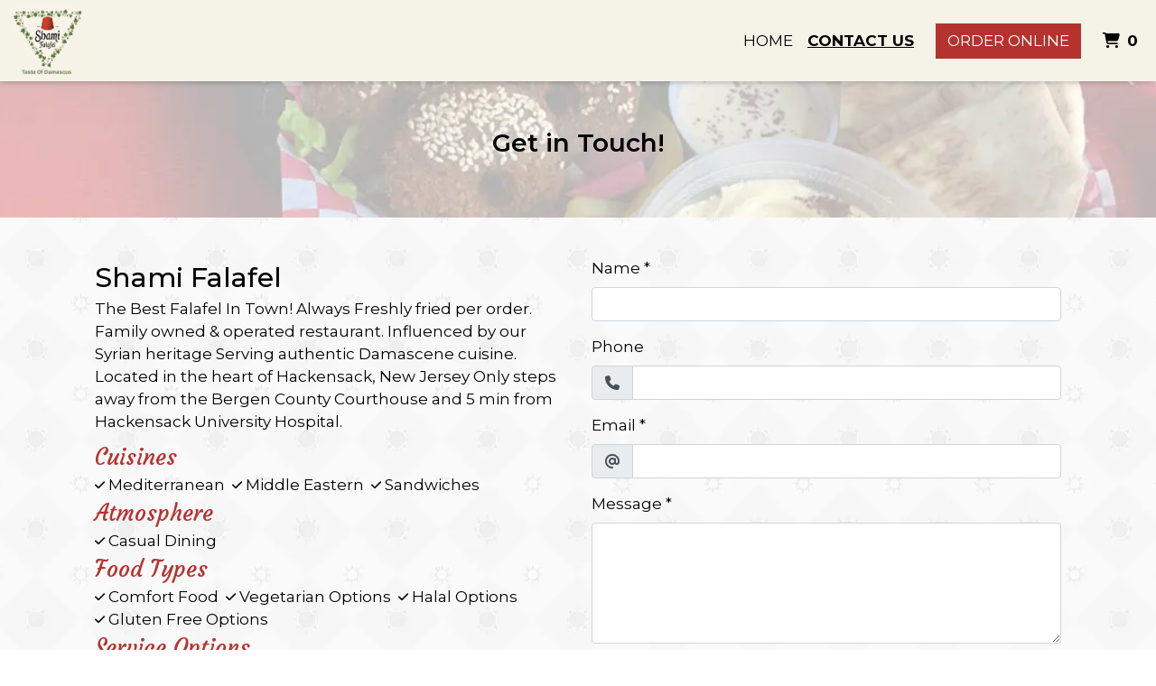

--- FILE ---
content_type: text/html; charset=utf-8
request_url: https://www.google.com/recaptcha/api2/anchor?ar=1&k=6Levr_4ZAAAAAIYO5CLx7yor1DX8--lNMMaxtJIc&co=aHR0cHM6Ly93d3cuc2hhbWlmYWxhZmVsLmNvbTo0NDM.&hl=en&type=image&v=PoyoqOPhxBO7pBk68S4YbpHZ&size=normal&anchor-ms=20000&execute-ms=30000&cb=y1nl2fjjd5ki
body_size: 49397
content:
<!DOCTYPE HTML><html dir="ltr" lang="en"><head><meta http-equiv="Content-Type" content="text/html; charset=UTF-8">
<meta http-equiv="X-UA-Compatible" content="IE=edge">
<title>reCAPTCHA</title>
<style type="text/css">
/* cyrillic-ext */
@font-face {
  font-family: 'Roboto';
  font-style: normal;
  font-weight: 400;
  font-stretch: 100%;
  src: url(//fonts.gstatic.com/s/roboto/v48/KFO7CnqEu92Fr1ME7kSn66aGLdTylUAMa3GUBHMdazTgWw.woff2) format('woff2');
  unicode-range: U+0460-052F, U+1C80-1C8A, U+20B4, U+2DE0-2DFF, U+A640-A69F, U+FE2E-FE2F;
}
/* cyrillic */
@font-face {
  font-family: 'Roboto';
  font-style: normal;
  font-weight: 400;
  font-stretch: 100%;
  src: url(//fonts.gstatic.com/s/roboto/v48/KFO7CnqEu92Fr1ME7kSn66aGLdTylUAMa3iUBHMdazTgWw.woff2) format('woff2');
  unicode-range: U+0301, U+0400-045F, U+0490-0491, U+04B0-04B1, U+2116;
}
/* greek-ext */
@font-face {
  font-family: 'Roboto';
  font-style: normal;
  font-weight: 400;
  font-stretch: 100%;
  src: url(//fonts.gstatic.com/s/roboto/v48/KFO7CnqEu92Fr1ME7kSn66aGLdTylUAMa3CUBHMdazTgWw.woff2) format('woff2');
  unicode-range: U+1F00-1FFF;
}
/* greek */
@font-face {
  font-family: 'Roboto';
  font-style: normal;
  font-weight: 400;
  font-stretch: 100%;
  src: url(//fonts.gstatic.com/s/roboto/v48/KFO7CnqEu92Fr1ME7kSn66aGLdTylUAMa3-UBHMdazTgWw.woff2) format('woff2');
  unicode-range: U+0370-0377, U+037A-037F, U+0384-038A, U+038C, U+038E-03A1, U+03A3-03FF;
}
/* math */
@font-face {
  font-family: 'Roboto';
  font-style: normal;
  font-weight: 400;
  font-stretch: 100%;
  src: url(//fonts.gstatic.com/s/roboto/v48/KFO7CnqEu92Fr1ME7kSn66aGLdTylUAMawCUBHMdazTgWw.woff2) format('woff2');
  unicode-range: U+0302-0303, U+0305, U+0307-0308, U+0310, U+0312, U+0315, U+031A, U+0326-0327, U+032C, U+032F-0330, U+0332-0333, U+0338, U+033A, U+0346, U+034D, U+0391-03A1, U+03A3-03A9, U+03B1-03C9, U+03D1, U+03D5-03D6, U+03F0-03F1, U+03F4-03F5, U+2016-2017, U+2034-2038, U+203C, U+2040, U+2043, U+2047, U+2050, U+2057, U+205F, U+2070-2071, U+2074-208E, U+2090-209C, U+20D0-20DC, U+20E1, U+20E5-20EF, U+2100-2112, U+2114-2115, U+2117-2121, U+2123-214F, U+2190, U+2192, U+2194-21AE, U+21B0-21E5, U+21F1-21F2, U+21F4-2211, U+2213-2214, U+2216-22FF, U+2308-230B, U+2310, U+2319, U+231C-2321, U+2336-237A, U+237C, U+2395, U+239B-23B7, U+23D0, U+23DC-23E1, U+2474-2475, U+25AF, U+25B3, U+25B7, U+25BD, U+25C1, U+25CA, U+25CC, U+25FB, U+266D-266F, U+27C0-27FF, U+2900-2AFF, U+2B0E-2B11, U+2B30-2B4C, U+2BFE, U+3030, U+FF5B, U+FF5D, U+1D400-1D7FF, U+1EE00-1EEFF;
}
/* symbols */
@font-face {
  font-family: 'Roboto';
  font-style: normal;
  font-weight: 400;
  font-stretch: 100%;
  src: url(//fonts.gstatic.com/s/roboto/v48/KFO7CnqEu92Fr1ME7kSn66aGLdTylUAMaxKUBHMdazTgWw.woff2) format('woff2');
  unicode-range: U+0001-000C, U+000E-001F, U+007F-009F, U+20DD-20E0, U+20E2-20E4, U+2150-218F, U+2190, U+2192, U+2194-2199, U+21AF, U+21E6-21F0, U+21F3, U+2218-2219, U+2299, U+22C4-22C6, U+2300-243F, U+2440-244A, U+2460-24FF, U+25A0-27BF, U+2800-28FF, U+2921-2922, U+2981, U+29BF, U+29EB, U+2B00-2BFF, U+4DC0-4DFF, U+FFF9-FFFB, U+10140-1018E, U+10190-1019C, U+101A0, U+101D0-101FD, U+102E0-102FB, U+10E60-10E7E, U+1D2C0-1D2D3, U+1D2E0-1D37F, U+1F000-1F0FF, U+1F100-1F1AD, U+1F1E6-1F1FF, U+1F30D-1F30F, U+1F315, U+1F31C, U+1F31E, U+1F320-1F32C, U+1F336, U+1F378, U+1F37D, U+1F382, U+1F393-1F39F, U+1F3A7-1F3A8, U+1F3AC-1F3AF, U+1F3C2, U+1F3C4-1F3C6, U+1F3CA-1F3CE, U+1F3D4-1F3E0, U+1F3ED, U+1F3F1-1F3F3, U+1F3F5-1F3F7, U+1F408, U+1F415, U+1F41F, U+1F426, U+1F43F, U+1F441-1F442, U+1F444, U+1F446-1F449, U+1F44C-1F44E, U+1F453, U+1F46A, U+1F47D, U+1F4A3, U+1F4B0, U+1F4B3, U+1F4B9, U+1F4BB, U+1F4BF, U+1F4C8-1F4CB, U+1F4D6, U+1F4DA, U+1F4DF, U+1F4E3-1F4E6, U+1F4EA-1F4ED, U+1F4F7, U+1F4F9-1F4FB, U+1F4FD-1F4FE, U+1F503, U+1F507-1F50B, U+1F50D, U+1F512-1F513, U+1F53E-1F54A, U+1F54F-1F5FA, U+1F610, U+1F650-1F67F, U+1F687, U+1F68D, U+1F691, U+1F694, U+1F698, U+1F6AD, U+1F6B2, U+1F6B9-1F6BA, U+1F6BC, U+1F6C6-1F6CF, U+1F6D3-1F6D7, U+1F6E0-1F6EA, U+1F6F0-1F6F3, U+1F6F7-1F6FC, U+1F700-1F7FF, U+1F800-1F80B, U+1F810-1F847, U+1F850-1F859, U+1F860-1F887, U+1F890-1F8AD, U+1F8B0-1F8BB, U+1F8C0-1F8C1, U+1F900-1F90B, U+1F93B, U+1F946, U+1F984, U+1F996, U+1F9E9, U+1FA00-1FA6F, U+1FA70-1FA7C, U+1FA80-1FA89, U+1FA8F-1FAC6, U+1FACE-1FADC, U+1FADF-1FAE9, U+1FAF0-1FAF8, U+1FB00-1FBFF;
}
/* vietnamese */
@font-face {
  font-family: 'Roboto';
  font-style: normal;
  font-weight: 400;
  font-stretch: 100%;
  src: url(//fonts.gstatic.com/s/roboto/v48/KFO7CnqEu92Fr1ME7kSn66aGLdTylUAMa3OUBHMdazTgWw.woff2) format('woff2');
  unicode-range: U+0102-0103, U+0110-0111, U+0128-0129, U+0168-0169, U+01A0-01A1, U+01AF-01B0, U+0300-0301, U+0303-0304, U+0308-0309, U+0323, U+0329, U+1EA0-1EF9, U+20AB;
}
/* latin-ext */
@font-face {
  font-family: 'Roboto';
  font-style: normal;
  font-weight: 400;
  font-stretch: 100%;
  src: url(//fonts.gstatic.com/s/roboto/v48/KFO7CnqEu92Fr1ME7kSn66aGLdTylUAMa3KUBHMdazTgWw.woff2) format('woff2');
  unicode-range: U+0100-02BA, U+02BD-02C5, U+02C7-02CC, U+02CE-02D7, U+02DD-02FF, U+0304, U+0308, U+0329, U+1D00-1DBF, U+1E00-1E9F, U+1EF2-1EFF, U+2020, U+20A0-20AB, U+20AD-20C0, U+2113, U+2C60-2C7F, U+A720-A7FF;
}
/* latin */
@font-face {
  font-family: 'Roboto';
  font-style: normal;
  font-weight: 400;
  font-stretch: 100%;
  src: url(//fonts.gstatic.com/s/roboto/v48/KFO7CnqEu92Fr1ME7kSn66aGLdTylUAMa3yUBHMdazQ.woff2) format('woff2');
  unicode-range: U+0000-00FF, U+0131, U+0152-0153, U+02BB-02BC, U+02C6, U+02DA, U+02DC, U+0304, U+0308, U+0329, U+2000-206F, U+20AC, U+2122, U+2191, U+2193, U+2212, U+2215, U+FEFF, U+FFFD;
}
/* cyrillic-ext */
@font-face {
  font-family: 'Roboto';
  font-style: normal;
  font-weight: 500;
  font-stretch: 100%;
  src: url(//fonts.gstatic.com/s/roboto/v48/KFO7CnqEu92Fr1ME7kSn66aGLdTylUAMa3GUBHMdazTgWw.woff2) format('woff2');
  unicode-range: U+0460-052F, U+1C80-1C8A, U+20B4, U+2DE0-2DFF, U+A640-A69F, U+FE2E-FE2F;
}
/* cyrillic */
@font-face {
  font-family: 'Roboto';
  font-style: normal;
  font-weight: 500;
  font-stretch: 100%;
  src: url(//fonts.gstatic.com/s/roboto/v48/KFO7CnqEu92Fr1ME7kSn66aGLdTylUAMa3iUBHMdazTgWw.woff2) format('woff2');
  unicode-range: U+0301, U+0400-045F, U+0490-0491, U+04B0-04B1, U+2116;
}
/* greek-ext */
@font-face {
  font-family: 'Roboto';
  font-style: normal;
  font-weight: 500;
  font-stretch: 100%;
  src: url(//fonts.gstatic.com/s/roboto/v48/KFO7CnqEu92Fr1ME7kSn66aGLdTylUAMa3CUBHMdazTgWw.woff2) format('woff2');
  unicode-range: U+1F00-1FFF;
}
/* greek */
@font-face {
  font-family: 'Roboto';
  font-style: normal;
  font-weight: 500;
  font-stretch: 100%;
  src: url(//fonts.gstatic.com/s/roboto/v48/KFO7CnqEu92Fr1ME7kSn66aGLdTylUAMa3-UBHMdazTgWw.woff2) format('woff2');
  unicode-range: U+0370-0377, U+037A-037F, U+0384-038A, U+038C, U+038E-03A1, U+03A3-03FF;
}
/* math */
@font-face {
  font-family: 'Roboto';
  font-style: normal;
  font-weight: 500;
  font-stretch: 100%;
  src: url(//fonts.gstatic.com/s/roboto/v48/KFO7CnqEu92Fr1ME7kSn66aGLdTylUAMawCUBHMdazTgWw.woff2) format('woff2');
  unicode-range: U+0302-0303, U+0305, U+0307-0308, U+0310, U+0312, U+0315, U+031A, U+0326-0327, U+032C, U+032F-0330, U+0332-0333, U+0338, U+033A, U+0346, U+034D, U+0391-03A1, U+03A3-03A9, U+03B1-03C9, U+03D1, U+03D5-03D6, U+03F0-03F1, U+03F4-03F5, U+2016-2017, U+2034-2038, U+203C, U+2040, U+2043, U+2047, U+2050, U+2057, U+205F, U+2070-2071, U+2074-208E, U+2090-209C, U+20D0-20DC, U+20E1, U+20E5-20EF, U+2100-2112, U+2114-2115, U+2117-2121, U+2123-214F, U+2190, U+2192, U+2194-21AE, U+21B0-21E5, U+21F1-21F2, U+21F4-2211, U+2213-2214, U+2216-22FF, U+2308-230B, U+2310, U+2319, U+231C-2321, U+2336-237A, U+237C, U+2395, U+239B-23B7, U+23D0, U+23DC-23E1, U+2474-2475, U+25AF, U+25B3, U+25B7, U+25BD, U+25C1, U+25CA, U+25CC, U+25FB, U+266D-266F, U+27C0-27FF, U+2900-2AFF, U+2B0E-2B11, U+2B30-2B4C, U+2BFE, U+3030, U+FF5B, U+FF5D, U+1D400-1D7FF, U+1EE00-1EEFF;
}
/* symbols */
@font-face {
  font-family: 'Roboto';
  font-style: normal;
  font-weight: 500;
  font-stretch: 100%;
  src: url(//fonts.gstatic.com/s/roboto/v48/KFO7CnqEu92Fr1ME7kSn66aGLdTylUAMaxKUBHMdazTgWw.woff2) format('woff2');
  unicode-range: U+0001-000C, U+000E-001F, U+007F-009F, U+20DD-20E0, U+20E2-20E4, U+2150-218F, U+2190, U+2192, U+2194-2199, U+21AF, U+21E6-21F0, U+21F3, U+2218-2219, U+2299, U+22C4-22C6, U+2300-243F, U+2440-244A, U+2460-24FF, U+25A0-27BF, U+2800-28FF, U+2921-2922, U+2981, U+29BF, U+29EB, U+2B00-2BFF, U+4DC0-4DFF, U+FFF9-FFFB, U+10140-1018E, U+10190-1019C, U+101A0, U+101D0-101FD, U+102E0-102FB, U+10E60-10E7E, U+1D2C0-1D2D3, U+1D2E0-1D37F, U+1F000-1F0FF, U+1F100-1F1AD, U+1F1E6-1F1FF, U+1F30D-1F30F, U+1F315, U+1F31C, U+1F31E, U+1F320-1F32C, U+1F336, U+1F378, U+1F37D, U+1F382, U+1F393-1F39F, U+1F3A7-1F3A8, U+1F3AC-1F3AF, U+1F3C2, U+1F3C4-1F3C6, U+1F3CA-1F3CE, U+1F3D4-1F3E0, U+1F3ED, U+1F3F1-1F3F3, U+1F3F5-1F3F7, U+1F408, U+1F415, U+1F41F, U+1F426, U+1F43F, U+1F441-1F442, U+1F444, U+1F446-1F449, U+1F44C-1F44E, U+1F453, U+1F46A, U+1F47D, U+1F4A3, U+1F4B0, U+1F4B3, U+1F4B9, U+1F4BB, U+1F4BF, U+1F4C8-1F4CB, U+1F4D6, U+1F4DA, U+1F4DF, U+1F4E3-1F4E6, U+1F4EA-1F4ED, U+1F4F7, U+1F4F9-1F4FB, U+1F4FD-1F4FE, U+1F503, U+1F507-1F50B, U+1F50D, U+1F512-1F513, U+1F53E-1F54A, U+1F54F-1F5FA, U+1F610, U+1F650-1F67F, U+1F687, U+1F68D, U+1F691, U+1F694, U+1F698, U+1F6AD, U+1F6B2, U+1F6B9-1F6BA, U+1F6BC, U+1F6C6-1F6CF, U+1F6D3-1F6D7, U+1F6E0-1F6EA, U+1F6F0-1F6F3, U+1F6F7-1F6FC, U+1F700-1F7FF, U+1F800-1F80B, U+1F810-1F847, U+1F850-1F859, U+1F860-1F887, U+1F890-1F8AD, U+1F8B0-1F8BB, U+1F8C0-1F8C1, U+1F900-1F90B, U+1F93B, U+1F946, U+1F984, U+1F996, U+1F9E9, U+1FA00-1FA6F, U+1FA70-1FA7C, U+1FA80-1FA89, U+1FA8F-1FAC6, U+1FACE-1FADC, U+1FADF-1FAE9, U+1FAF0-1FAF8, U+1FB00-1FBFF;
}
/* vietnamese */
@font-face {
  font-family: 'Roboto';
  font-style: normal;
  font-weight: 500;
  font-stretch: 100%;
  src: url(//fonts.gstatic.com/s/roboto/v48/KFO7CnqEu92Fr1ME7kSn66aGLdTylUAMa3OUBHMdazTgWw.woff2) format('woff2');
  unicode-range: U+0102-0103, U+0110-0111, U+0128-0129, U+0168-0169, U+01A0-01A1, U+01AF-01B0, U+0300-0301, U+0303-0304, U+0308-0309, U+0323, U+0329, U+1EA0-1EF9, U+20AB;
}
/* latin-ext */
@font-face {
  font-family: 'Roboto';
  font-style: normal;
  font-weight: 500;
  font-stretch: 100%;
  src: url(//fonts.gstatic.com/s/roboto/v48/KFO7CnqEu92Fr1ME7kSn66aGLdTylUAMa3KUBHMdazTgWw.woff2) format('woff2');
  unicode-range: U+0100-02BA, U+02BD-02C5, U+02C7-02CC, U+02CE-02D7, U+02DD-02FF, U+0304, U+0308, U+0329, U+1D00-1DBF, U+1E00-1E9F, U+1EF2-1EFF, U+2020, U+20A0-20AB, U+20AD-20C0, U+2113, U+2C60-2C7F, U+A720-A7FF;
}
/* latin */
@font-face {
  font-family: 'Roboto';
  font-style: normal;
  font-weight: 500;
  font-stretch: 100%;
  src: url(//fonts.gstatic.com/s/roboto/v48/KFO7CnqEu92Fr1ME7kSn66aGLdTylUAMa3yUBHMdazQ.woff2) format('woff2');
  unicode-range: U+0000-00FF, U+0131, U+0152-0153, U+02BB-02BC, U+02C6, U+02DA, U+02DC, U+0304, U+0308, U+0329, U+2000-206F, U+20AC, U+2122, U+2191, U+2193, U+2212, U+2215, U+FEFF, U+FFFD;
}
/* cyrillic-ext */
@font-face {
  font-family: 'Roboto';
  font-style: normal;
  font-weight: 900;
  font-stretch: 100%;
  src: url(//fonts.gstatic.com/s/roboto/v48/KFO7CnqEu92Fr1ME7kSn66aGLdTylUAMa3GUBHMdazTgWw.woff2) format('woff2');
  unicode-range: U+0460-052F, U+1C80-1C8A, U+20B4, U+2DE0-2DFF, U+A640-A69F, U+FE2E-FE2F;
}
/* cyrillic */
@font-face {
  font-family: 'Roboto';
  font-style: normal;
  font-weight: 900;
  font-stretch: 100%;
  src: url(//fonts.gstatic.com/s/roboto/v48/KFO7CnqEu92Fr1ME7kSn66aGLdTylUAMa3iUBHMdazTgWw.woff2) format('woff2');
  unicode-range: U+0301, U+0400-045F, U+0490-0491, U+04B0-04B1, U+2116;
}
/* greek-ext */
@font-face {
  font-family: 'Roboto';
  font-style: normal;
  font-weight: 900;
  font-stretch: 100%;
  src: url(//fonts.gstatic.com/s/roboto/v48/KFO7CnqEu92Fr1ME7kSn66aGLdTylUAMa3CUBHMdazTgWw.woff2) format('woff2');
  unicode-range: U+1F00-1FFF;
}
/* greek */
@font-face {
  font-family: 'Roboto';
  font-style: normal;
  font-weight: 900;
  font-stretch: 100%;
  src: url(//fonts.gstatic.com/s/roboto/v48/KFO7CnqEu92Fr1ME7kSn66aGLdTylUAMa3-UBHMdazTgWw.woff2) format('woff2');
  unicode-range: U+0370-0377, U+037A-037F, U+0384-038A, U+038C, U+038E-03A1, U+03A3-03FF;
}
/* math */
@font-face {
  font-family: 'Roboto';
  font-style: normal;
  font-weight: 900;
  font-stretch: 100%;
  src: url(//fonts.gstatic.com/s/roboto/v48/KFO7CnqEu92Fr1ME7kSn66aGLdTylUAMawCUBHMdazTgWw.woff2) format('woff2');
  unicode-range: U+0302-0303, U+0305, U+0307-0308, U+0310, U+0312, U+0315, U+031A, U+0326-0327, U+032C, U+032F-0330, U+0332-0333, U+0338, U+033A, U+0346, U+034D, U+0391-03A1, U+03A3-03A9, U+03B1-03C9, U+03D1, U+03D5-03D6, U+03F0-03F1, U+03F4-03F5, U+2016-2017, U+2034-2038, U+203C, U+2040, U+2043, U+2047, U+2050, U+2057, U+205F, U+2070-2071, U+2074-208E, U+2090-209C, U+20D0-20DC, U+20E1, U+20E5-20EF, U+2100-2112, U+2114-2115, U+2117-2121, U+2123-214F, U+2190, U+2192, U+2194-21AE, U+21B0-21E5, U+21F1-21F2, U+21F4-2211, U+2213-2214, U+2216-22FF, U+2308-230B, U+2310, U+2319, U+231C-2321, U+2336-237A, U+237C, U+2395, U+239B-23B7, U+23D0, U+23DC-23E1, U+2474-2475, U+25AF, U+25B3, U+25B7, U+25BD, U+25C1, U+25CA, U+25CC, U+25FB, U+266D-266F, U+27C0-27FF, U+2900-2AFF, U+2B0E-2B11, U+2B30-2B4C, U+2BFE, U+3030, U+FF5B, U+FF5D, U+1D400-1D7FF, U+1EE00-1EEFF;
}
/* symbols */
@font-face {
  font-family: 'Roboto';
  font-style: normal;
  font-weight: 900;
  font-stretch: 100%;
  src: url(//fonts.gstatic.com/s/roboto/v48/KFO7CnqEu92Fr1ME7kSn66aGLdTylUAMaxKUBHMdazTgWw.woff2) format('woff2');
  unicode-range: U+0001-000C, U+000E-001F, U+007F-009F, U+20DD-20E0, U+20E2-20E4, U+2150-218F, U+2190, U+2192, U+2194-2199, U+21AF, U+21E6-21F0, U+21F3, U+2218-2219, U+2299, U+22C4-22C6, U+2300-243F, U+2440-244A, U+2460-24FF, U+25A0-27BF, U+2800-28FF, U+2921-2922, U+2981, U+29BF, U+29EB, U+2B00-2BFF, U+4DC0-4DFF, U+FFF9-FFFB, U+10140-1018E, U+10190-1019C, U+101A0, U+101D0-101FD, U+102E0-102FB, U+10E60-10E7E, U+1D2C0-1D2D3, U+1D2E0-1D37F, U+1F000-1F0FF, U+1F100-1F1AD, U+1F1E6-1F1FF, U+1F30D-1F30F, U+1F315, U+1F31C, U+1F31E, U+1F320-1F32C, U+1F336, U+1F378, U+1F37D, U+1F382, U+1F393-1F39F, U+1F3A7-1F3A8, U+1F3AC-1F3AF, U+1F3C2, U+1F3C4-1F3C6, U+1F3CA-1F3CE, U+1F3D4-1F3E0, U+1F3ED, U+1F3F1-1F3F3, U+1F3F5-1F3F7, U+1F408, U+1F415, U+1F41F, U+1F426, U+1F43F, U+1F441-1F442, U+1F444, U+1F446-1F449, U+1F44C-1F44E, U+1F453, U+1F46A, U+1F47D, U+1F4A3, U+1F4B0, U+1F4B3, U+1F4B9, U+1F4BB, U+1F4BF, U+1F4C8-1F4CB, U+1F4D6, U+1F4DA, U+1F4DF, U+1F4E3-1F4E6, U+1F4EA-1F4ED, U+1F4F7, U+1F4F9-1F4FB, U+1F4FD-1F4FE, U+1F503, U+1F507-1F50B, U+1F50D, U+1F512-1F513, U+1F53E-1F54A, U+1F54F-1F5FA, U+1F610, U+1F650-1F67F, U+1F687, U+1F68D, U+1F691, U+1F694, U+1F698, U+1F6AD, U+1F6B2, U+1F6B9-1F6BA, U+1F6BC, U+1F6C6-1F6CF, U+1F6D3-1F6D7, U+1F6E0-1F6EA, U+1F6F0-1F6F3, U+1F6F7-1F6FC, U+1F700-1F7FF, U+1F800-1F80B, U+1F810-1F847, U+1F850-1F859, U+1F860-1F887, U+1F890-1F8AD, U+1F8B0-1F8BB, U+1F8C0-1F8C1, U+1F900-1F90B, U+1F93B, U+1F946, U+1F984, U+1F996, U+1F9E9, U+1FA00-1FA6F, U+1FA70-1FA7C, U+1FA80-1FA89, U+1FA8F-1FAC6, U+1FACE-1FADC, U+1FADF-1FAE9, U+1FAF0-1FAF8, U+1FB00-1FBFF;
}
/* vietnamese */
@font-face {
  font-family: 'Roboto';
  font-style: normal;
  font-weight: 900;
  font-stretch: 100%;
  src: url(//fonts.gstatic.com/s/roboto/v48/KFO7CnqEu92Fr1ME7kSn66aGLdTylUAMa3OUBHMdazTgWw.woff2) format('woff2');
  unicode-range: U+0102-0103, U+0110-0111, U+0128-0129, U+0168-0169, U+01A0-01A1, U+01AF-01B0, U+0300-0301, U+0303-0304, U+0308-0309, U+0323, U+0329, U+1EA0-1EF9, U+20AB;
}
/* latin-ext */
@font-face {
  font-family: 'Roboto';
  font-style: normal;
  font-weight: 900;
  font-stretch: 100%;
  src: url(//fonts.gstatic.com/s/roboto/v48/KFO7CnqEu92Fr1ME7kSn66aGLdTylUAMa3KUBHMdazTgWw.woff2) format('woff2');
  unicode-range: U+0100-02BA, U+02BD-02C5, U+02C7-02CC, U+02CE-02D7, U+02DD-02FF, U+0304, U+0308, U+0329, U+1D00-1DBF, U+1E00-1E9F, U+1EF2-1EFF, U+2020, U+20A0-20AB, U+20AD-20C0, U+2113, U+2C60-2C7F, U+A720-A7FF;
}
/* latin */
@font-face {
  font-family: 'Roboto';
  font-style: normal;
  font-weight: 900;
  font-stretch: 100%;
  src: url(//fonts.gstatic.com/s/roboto/v48/KFO7CnqEu92Fr1ME7kSn66aGLdTylUAMa3yUBHMdazQ.woff2) format('woff2');
  unicode-range: U+0000-00FF, U+0131, U+0152-0153, U+02BB-02BC, U+02C6, U+02DA, U+02DC, U+0304, U+0308, U+0329, U+2000-206F, U+20AC, U+2122, U+2191, U+2193, U+2212, U+2215, U+FEFF, U+FFFD;
}

</style>
<link rel="stylesheet" type="text/css" href="https://www.gstatic.com/recaptcha/releases/PoyoqOPhxBO7pBk68S4YbpHZ/styles__ltr.css">
<script nonce="Fq-f9FVgWUzBABuz7_vGHQ" type="text/javascript">window['__recaptcha_api'] = 'https://www.google.com/recaptcha/api2/';</script>
<script type="text/javascript" src="https://www.gstatic.com/recaptcha/releases/PoyoqOPhxBO7pBk68S4YbpHZ/recaptcha__en.js" nonce="Fq-f9FVgWUzBABuz7_vGHQ">
      
    </script></head>
<body><div id="rc-anchor-alert" class="rc-anchor-alert"></div>
<input type="hidden" id="recaptcha-token" value="[base64]">
<script type="text/javascript" nonce="Fq-f9FVgWUzBABuz7_vGHQ">
      recaptcha.anchor.Main.init("[\x22ainput\x22,[\x22bgdata\x22,\x22\x22,\[base64]/[base64]/[base64]/[base64]/[base64]/[base64]/[base64]/[base64]/[base64]/[base64]\\u003d\x22,\[base64]\\u003d\\u003d\x22,\x22w43Cky5PwoHDqSfCmMKjesKQw5vCkj1cw45sHMOYw4V0A1XCqXdXc8OGwqnDtsOMw5zCjgJqwqgADzXDqTPCnnTDlsO2Yhs9w5nDqMOkw6/DncKLwovCgcOgEQzCrMKFw4/DqnY3wrvClXHDoMO8ZcKXwpnCtsK0dwDDsV3CqcKYDsKowqzClXRmw7LCn8OCw717PMKzAU/[base64]/DlmIOR8KFQQnCusO2Hk5yCm3Dt8OawqrCuRQEa8O0w6TCpwN6FVnDgiLDlX8CwoF3IsKVw4fCm8KbIRsWw4LClBzCkBNLwpE/[base64]/CV3Dth/ChMKjZhrDvMOFwrjCrRgjQMOuU8O9w7AjWsO+w6/CpCMLw57ClsO6FCPDvTXCk8KTw4XDtQDDlkUeV8KKOC3Dp2DCusOlw5sabcK4VwU2S8K1w7PClyTDk8KCCMOnw4PDrcKPwqMNQj/[base64]/CmFg9w7PDtcO/wrPCgsKCw4LDpcKkwqU7wp/DlgoiwoEiCRZ2V8K/w4XDoyLCmAjCiy9/w6DChMOREUjCrCR7e1zCtlHCt0Iqwplgw7jDucKVw43DvHnDhMKOw4PCnsOuw5dyN8OiDcOYACN+DnldbMKTw7BTwqFUwoUKw48fw4k2w5kDw4vDvMOkHCFswpdEcgbDvsKyMcKgw7HCncKYOcOJOynDsg/[base64]/DtcKFFB/DrWnCtsOGMnLDj0fChcOZBsOnc8Kuw7/DjcK2wq4cw6rCh8OdQhTDrifCuljDl3VHw7DDsnUmY1gyAcOhScKSw4PDg8KfAcOCwrowEsOYwofDhsKGw6XDlMKUwojCrQ/CnRvCtVIlMWTDqQPCrF/CicOTF8KCRRcZJXnCscOXMGPDqMKxwrvDo8OQOxAewpXDsibDg8KMw6tDw7EUE8K5EcKraMKnPinDh37CsMOuJwROwrRswo9sw4bCuQo9cxYUHcOuw49AXSnCnsKSUsOlAsK3w6sYw4/DuSzCgF/[base64]/NRbDi2vCtC/DiwFawo3CuEPCkwDCpcK1w5M0wpkGHEFNEsOBw5vDsTk2wovCmgpIwpzCrW0sw78ww7Naw5siwpDCiMOvLsOAwpNyWlxKw6XDuVbCoMKbT3JswqvCtDgoNcK5CB8vMhpPGMOHwpzDicKsRcKqwrDDrz3DuS7CjiYJw5HCmR/DrzLDj8OrU1wOwoDDozfDtyzCmsK9ZwobQMKXw4lRADXDnMKCw4fCrcKsXcOTwo46MQsWXQzCjQbCpMOIOsK9UXjCnEJZVsKHwrpUw4RWwozChcOBwozCrsKSJ8OaSCrDlcOvwr/CnnR2wpgnTsKEw5hfcsOqGWjDmGzCvjY7BcKTZ1zDj8KUwozCjR7DkwPCr8KAa2FjwpTCth/[base64]/Cn8KYFsKvFMKVPcKZVsObw7TCri8Mw7Aqw4ATwonClifDuV/CnRvDtWfDsyjCvx4hVmkJwrXCgx/Dp8KsFBMGBSvDlMKMZA7DgD3DmjDCu8K4w4vDscK0KWXDjyInwqwhw5tAwq9hw79KQsKPBxl3BnfCo8KFw6lfw7IvCMOVwohAw6TDilvCpMKoUcKvw7rCg8KcP8KPwrjCl8O2VsO3UsKow53Cg8Oxw5kawoQNwr/Dl2IKw4jCrw3CqsKJwppQw6nCoMOmVVfCiMK0EQHDpU3CvcKuOBvCiMK8w7fDjXIOwppJw7pwPMKjIm91WXYpw5V2w6DCqj9lEsO/FsOXKMOFw73Cq8KKDwrCrsOcT8KWIcKywpcPw61VwojClsKhwqxzwrrDvsONwr4pwp3CsE/[base64]/DjcO5EiLCmV7DqsOIw7bCn8OMccKNw5/[base64]/DvVU3C8KTwo/DhcK+wokFNRQISBLDs8Ofw65jAcKgO3XDhsO4ZnzCjsKqw6RMFcKZBcK/W8KAZMK3woZEwpLCmDoCw6FjwqTDkVJmwr3CqXg/w73DrT1qBsOJwqpUw5vDkBLCvmUWwrfCo8Orw5jCo8Kuw4JcFUtwckPCjCYKX8KZbCHDtcKRZDhWQMO/wqk5ISgwM8Ocw4TDrVzDnsO2UsKZXMOPPcKbw5BdTx8YbT0dTAhJwqfDjUtwFCtwwrtLw7cVw5zCiWdTUjwUKGbCucKew4xBDT8QNMO/wpPDoT3DlcOfC2nCuzZYFBlwwqPCvxE4wqARXGHCo8OXwp7ChBDCpRvDo3ADwqjDtsKiw4Izw55OYlbCicKgw73ClcOQQMOFHMO1wqxMw7AYfR7DqsKpwp7Ck2o6RG7Cj8OpU8Kow6Jjwq/Cvn0dHMOJHMOpYUzCpVcMDkTDp1LDoMOOwr82QsKIcsKlw69lNcKCDMKnw4PCgmDCk8OVw4EsbsONYSx0DsOuw6XCtcODw7zCnWV6w49JwrHCh0IuNx5/w6TDmADDqFYfRB4EcDVDw7zDjzJ6CBB2VsKow6gOw4nCp8O2WcOMwpFCPMKzGMKoXFJ3wqvDi1DDtMKtwrrDmm/DvHvCsDEJSAQsaSwTU8KWwpZTwpBUDwsSwr7CjSVGw6/CqWlswpIjeFfDj2pXw4DClcKGw7FZHVvCrH3Di8KtG8KzwojDrHojMsKSwrrDtsO6djJ4wrHDscOxEMOSw5/DqXnDvVtgRcKtw6XDrsO1YsK6wrtOw5cwOGzCtMKEOh0mBhbCkEDDkMONwonCgcO/[base64]/CggXCt8Obw6Eiw6nDp8KQwqbDpcKiw5DDvsKuw4dPw5nDh8OFaiIeFsKgwqfDpsOHw7suMhcdwqREQm/DuwDCucOXwpLCh8O9UMKDYi/DnFEXwr54wrdwwojDkBjDqMOCfynDg2nDiMKFwpnCuDbDjU/CqMOZwq1qcgjCuE8PwrJiw5siw4RkDMO0CQ9+w6bCncOKw4XCizjCgCjCvmDClUzCkDZSCMOAIGNsJMOfwoXDqRJmw6vCtBjCtsOUKMOjcnnDtcKUwr/CoBvDj0U4w7jCil5SEkcQwrlaP8KuAMKDw4bCjUPCtWvCqsKwb8K8EiR8ZTQzw4zDicKww4fCpWVgSxnDlhotOsOGd0NDfhzCl2/DiTkpwrIVwqIUS8KSwpNAw40gwpNudcOGT2RtGBTDo3/ClS0bdQsVcR7DrcKXw5cVw4zClMO+w69Bw7TChMKTIlxawoDCm1fCo0x2LMOfQsKVw4fCpsKWw6jDrcOfQ3HCm8O1RyzCuyZ+ajV1wodfw5cYw7nCpsO5wonChcKJwqM5bArDiUYPw5PCiMK8Ujlww7dcw71Yw4vCi8KIw7PCrMO/YzdBwosywqtyXg3CuMO8wrUAwo5dwpxERjfDqMKXDicpCT/CrcKoKsO/wrPCisOUWMKAw6AfBcKhwqQpwp3CocKAVnkfwrwsw4BjwrwVw6PDncKzX8Kiw5FNewnCmjQuw6YuXjsvwpg2w7vDgsOdwp3DgMK2w64jwqhBHnnDmcKQwpXDmDnCgcOgfMKCwrjDhsKXf8OONsOcUjXDncK+RWjDgMKwHMOCYD/[base64]/Zh9vw4xKR8KeeHTCjsO1wrfCgENrWMKyazI+w6Q7w5XCk8OUKMKpX8Oyw6JYw4/DlcOEw7vCpl0hBMOlwocewrzDqnwlw4LDiWLCmcKLwpoywp7DmgfCrCRgw5pWRMKGw5jCtGbDqsKKwrTDscOZw5c3E8OTw5QnCcOnDcKvdsKkw7vDlyNkw7d2aUIrEHk6QTvDvMKxNybDr8O0ZcOxw7fCgRLCicKycREvXcOnTwgmQ8ObbG/Dmhw3OcKQw7vCjsKYDHzDgWPDnMO5wo7CgMKqfsOww7HCmRzDuMKLw6dowrcGOCLDpzs7wpN6wp9AD0xawqfCisOvNcOET1jDsE01wqPDj8Kaw5zDhG1Cw7XCk8KtWMKMNjZnciHDjVIgTMKowqvCoWYeNhlGeibCj1fDthJSw7dHMAbCmTDDiDEGZcOHwqLChm/DssKbH2dBw6FXXEBHw7rDt8OIw78+woFcw65ZwqvDshMbeVHCjFAAYcKLAsOjwr7DpzXCqzfCpyIyUcK0w75sCT/DiMOVwpzCmHbDicOew5PDt1xzDgPChh/DksKJw6d0w5DCp1xvwrLDhBUpw53DoEkwMMOEG8KlPMKAwolVw7nCo8OWMmPClwzDkjTCl3TDskPDum3CtQ/CucKwEsKVfMKwT8KfHnrCr3gDwp7CvWokGn8HJF3DiT7CrjXDq8OMeh80w6dCwqx7woTDqcO1Zhw0w77Co8Olwp7DhsKZw67CjsOXck/Crjw2DcKLwrvDoVxPwpZ/anfChglpw6TCs8OXZAvCi8KVfMKaw7TDqhYKEcOowrrCuxhJNMKFw6gkwpdsw5XDkVfDrzkTAsKCwrsuw7Uzw6cze8OOYjfDg8KWw78QQ8KLOsKNMXbDmMKSNFsGwrokw4jDvMOJBSTCqcKWHsOzdsKoPsO/D8KRa8Okwo/Dk1ZRwqtdJMOvLsOkwrlGwo1ie8O/T8KuZ8KvcMKAw6B6LGrCskPDvsOBwr7DpsOJOsK6w6fDhcKsw7plB8KNN8O/w4ELwpZWw4p8woZ/wqnDrMObw5PDvV1jA8KfHcK7w59mworCqMKiw7waQS5bw6/Cu2RjXSzCukk8IcK9w6MBwrHChil1wrjDkR3Dq8OVwpjDj8Oyw5XCmMKbwolOBsKLOTvDrMOqIsKsZ8Ksw6UBw7bDslsMwobDr31Xw4HDqiohThLDoBDDs8KAwqHDqMKpw4RAEwxPw6/CvcOha8Kxw4JiwpfDr8Oqw5/[base64]/w67CpxhjX0jDrsOewoV+SRtCwobDgirDh8O8w4EGwqPDoD3DhlxqcXPChHXDtmh0KmrDtATCqMKzwr7DnsKzw5sCasOOecOHw5/DiwvCkUzDmhDDgALDlyfCtcOyw589woxswrZqSw/Ct8OpwprDlsKqw5nCvlTCh8K/w4RRAwQfwrQBw485ZwLCpMOYw5o2w4NhLVLDicKefsKhRkQhwrN/ERDClsKHwp/DiMO5aE3ClzzCoMOQWsKJIsKsw4zCmcKQPUxAwpHCocKMAMKxNxnDh3jCk8O/[base64]/[base64]/DksO2fH7DqQ5NYTjDk1nDhwRpfg44w5A0wqzDjsOLwoI3VcK0LlpwJ8ODNsKbfMKbwqk+wrx8QcKEIEBKwqDCiMOgwrXDv2sJR1LDiBRHJMOaYG3Cm0jDtXXCqMKqJsOZw5/Cn8OweMOhbBrCi8OIwrh9w603fMO3wq/[base64]/DksOOw7bCncO7wphiwo3DnMOzwrjCo8OtckNwG8KXwoZOw5fCp15lZkvDmGEpasOLw6jDtsOWw5IUQMOBYsKBZcKcw4vDvQBgcMKBw7vDrm/CgMO9SDhzwobDiRFyFsKzIR3Ct8Khw4FmwpVbwojCmywSwr/CosOyw4DDpzVqwonDoMKCIz1zwq/[base64]/[base64]/[base64]/DocO6YMO8w6jChzUXKlFEGUcxGTAxw6XDkxF+dMOpw4TDlcOIw5XDo8OXZMORworDr8OxwoDDhTR6esOfM1vDgMOZwo1Tw5LDosK8Y8KOPBrCgD/CukQww7rCs8KywqNQMTQ0DMOZHXrCjMOWwq7DkEFvX8OoQDHDn3Jcw5zCmsKHaR3DpGlrw4PCnB/[base64]/[base64]/CoMKGbiLDmWY/wpRRSsK0JU9ow7pkwrk1wqnDvxPCmRBNw5TDoMKowo1LVsOcwrbDocK4wr/[base64]/DncK1HADDphZlw4QoEVdww6RDw6fDh8KNCsKgFg0ubMKFwroda2VEVXrDhMOww44ew63DowbDhFcfUmNywqxfwqrDsMOYwqA1wofCn0/Ct8O1BsOhw7XDisOcRArCvTnCvcO2wpQNXQs/w6Aewrk1w7XClHrDvQUoIcKaVSNTwrfCrwHCgcOlCcKRCMOrNMOgw5vDjcK+w518GxVtwpDDjMOqw7XCjMK8w4ghUsKcecO9w6t0wqXDvHnCo8K/w6nChRrDgH59PyfDk8KWw5wnw4/DhmDCosOxZsKVO8KUw7nDs8OJw49nw43CvAXDq8KswqHCjTPCvcOidMK/HcOORkvCiMKmRMOvM2RTw7BZwqTDkQ7DisOIw4UTwqUmBi58w7HDpMKrw7rDiMOUw4LDssKNwrZmwp5DNMOTRcOLwqLDr8KKw6PDu8OXwoJSwqPCnnR+ajIwdMK1wqQxw4LCgi/DoVvDpsO0wqjDhSzCv8OJwqdew6fDpE/[base64]/ChCTCmyNERcKxw6lUwpTDv8OVBMKOO3PCrMOsKsOPC8KXw5rDqMKwEU58bsOvw7zCvGPDi0AnwrQKYMOhwqjCkcOoHiwAVsO1w6HDvUk/AcKkwrvCpgDDr8Oew78iWEFDwq3DsWrCvMORw5oQwonDvsK0wq7DjkVXXmjCn8KZBcKHwpbDs8O/wqQtwozDtsKbGU/DtMOxUyXCn8KvVC7CigDCg8O9TjbCrhrDosKPw5tzLMOpQ8KwGcKmGkTDhcOUTsOAQ8OAb8KCwpnCm8KOYxN+w6XCkMKeCU7CiMKYNcK/L8OfwrVhwqNDR8KJwonDicOIesOTPzbCm0vCmsK0wrQuwqMGw4gxw6PCqVzDl0XCoz3CgBzDqcO/[base64]/CgsOKw77Dp8Kdf0AQCAEhwqfDsMKIOk7Ch2xCE8O2GcKkw77ChcKiN8O5fsKtwqPDkcOewr3DkcOzYQZhw7puwpQAMMOKK8O6eMKMw6B+LsK/L2LCp1/DtMOywrcAcQfDuRvDp8KyO8OCC8O6CsO/wrtXHMKxTR4+SQPCu3vCmMKlw5Z5VHbDiCEteCJ/Xz8vOMO8wobCnsO2TMOHU1B3Px7Cr8OwVcKhX8KKw6JaBMO6w7J+QsKCwr4dGz4iEF4/[base64]/DrsKYdMO0worDsGzDnMOEAQTDkWIPJ8Olwr7Ds8O8cEl8wrlzw60BMEINesKXwoXDjsKJwpLCiHXCgMKGw7YVJ2vCu8KnT8KSwqLCiSYKwqvCv8Owwph3WsOpwp5SLMKAOzzChsOKLRjDq03CjDDDvCzDj8ONw6VFwrHDkX5FPBtYw5vDrELDlhBRa1s4UcOHWsKtMm/DqcOsYXBKfhfDqm3DrsKpw5wXwpjDtsKRwpUdwqZqw7TCs1/DqcKOaAfCpXHDqjQjw6nDvsODwrh/asO+w4bCoVRhw5zCqMKOw4IBw4XCtjhwNsOIGj3Di8OQZ8OMwqcBwpk1ICHCvMOYKxrDsEQMwpEYdcOFwp/Cpy3CocKlwr5+w53DrUctwocLwqzDnBHDuQHDvMKzw77DuhLCscK2w5rCn8OfwrYKw4zDnA5ODnVIwrgUdsKhYMKKOcOJwrxbSwPCuFvDlyzDrMOPBGLDtMKmwoDCmDgUw4nCosO3BAHChmBWb8KlSibCjWM4HHxZBsO9D0QgYmnDklXDpmPDu8OQw5/Dv8OAO8Ozc1jDh8KVSHALEsKlw55YIjvDiidJJsOswqDDlsODa8ONwqDCgULDoMOMw4gTwpDDgQjDq8O0w4ZgwoQTwo/DqcKYMcKow7JWwofDkV7Drjt6w6DDggDDvgfCpMOZAsOWdsOoIE5ZwqRqwqY3wpbDlCl+ZRQNw6x0JsKVEX1Awo/Dq30eMjvCtcOyT8OfwpFnw5TChsOpacOzw4vDq8OQQFPDgMKAQsOvw6TCtFRzwpRww7rDmMK3QHYIwp3Dixclw7fDoR/CqEwmYHbCjcKQw5bCkDUXw7jDssKKJ21KwrHDsgoMw6/CnW88w5fCocKiU8OOw6Jgw58HZcOVD0rDgsOmQsKvQTDDsiBTLWAqCRTDlRVTA2/CtsKdPFwiw4FgwrgKI30ZNMOQwpnDvWXCpMO5Zz7CocKZJm4ewqNLwr40T8K5dcOzwpkswovCu8OJw4Mewqpkwq4yAS7DvC/CvsOWNxJ8w7rCl2/CmsKZwrpMcsOHw4bDqmdwacOHOgjCu8O3a8O8w4J0w6dbw4ldw4MkA8KCShtJw7Rzw4/[base64]/DmsK2HXQpd1nCosObEi44QsOxwqAUA8OAw6jDkybDhW4jw7BWIhpow4BFBGbCq0PDoTTDlsOLw7PCmjY3OHjCkn4ww7vCnMKcYXlWMWbDkThNX8KNwpLCjWTCqwLCjsO8w6/DtjDCklrCrMOrwo7DucOqSsOgw7hbLGtdbl7DkgDCh2ZAw4vDncONXQkiOcOwwrDClQfCnxVqwo/DhWxcccKCIWHCgy/CicKqH8OFORnDhMO4a8K/IsK9wprDgDkrPy7DmE8Ow7FUwqnDrcKqQMKdMcK9G8ONw77DtcKFwoxew48Mw7PDqEDDiRgbWmV+w5gzwoTCkA9bS2ZhUjA5wqMLVidIHMOiw5DDnw7CgywzO8Oaw7Jkw6UCwp/DpMOIwrkMdnfDq8KpOW/Ck0JQwpVQwqnDnMKbfcKow6B8wqTCq0xgD8Onw7bDi2DDiTjDo8KUw41BwpVGLhVgwo3DrcK2w5vCiR9ow73CvMKXw61iYlsvwpLDiR7DugE2w6XDmCDDqzVDw6zDrgLDiUM7w4DDpR/Dp8O2CMOZbsKjwrXDjhTCo8OPCsO/[base64]/RGXDosO2wrzCrMOTXsOHBFXCmDPDuMKPf8KBw5TCuwYDNgt5w43DncOZV2vDm8Ktw5xuVMOYw5dGwo3DrSLCisOgQiZiLiYJaMK7Yngiw73CjRvDqFbDhkbCosK8woHDoFNKFzo/[base64]/Cn8KhX8KIwoTCnntuwpV8PFkmSi7Cj8O5w5McwprCl8OHfX99bsKdRx3ClEjDn8KVfGZyKnXCjcKELR8xWh8Mw7E/w7fDjH/[base64]/wqsWIMOnGmdSEQbCh8KdwqTDnMKwwqZOw4YgwoZhRE3ClnDCoMKLDyRtwr8OVMOGaMOfwp8fbMO4wpN1w7IhClcUwrIowo41JcKFM1/DrijCiCYYw7rDicOOw4DDn8O4w4vCjwzDqmnChMKLQsKcwpjCnsKmHMOjw7XDiBkhwpgmOsKXw7cgwr9xwobChMKVN8KMwp5WwpUJaDPDqcOrwrbDvB8mwrLCgsK7NsO0wrUiw4PDtHfDssOuw7LCqcKBIzLDtiHDisOXwqA8wqTDlsKlwqIKw7UtDFnDiHHCkn/CmcO2O8K1w4YabjPDlsObw7lcDg7Ck8OXw6HDkHnDgcOlw5LCn8ObMzsodMK2KFPCrsOqwrhCA8KPwowWwrgcw6TDqcOIGTLDq8KXSBtOXMObwrEqPVMzTEXCtwbCgFEWwoUpwogxfFsAFsOTw5VdMSjCsEvDgWgQw5Vye2/CjMOpJ13DgMKWfEDDrcKLwo11BmFQZxQUAh/CicOHw6HCoXbCqcOqVMOdwog/wpskccOAwp92wrLCsMKDO8KNw7xRw7JmZcKlesOEw74rC8KwIsOgwotzwp4rSQFHR28EasKJwpHDt3DCsDgUX3nCvcKvwo7DjsOww7TDrsORcgEHwpIMG8OUVXfChcK1wpx/w5/[base64]/V8KGworDlMKhQC1JZ8O5bsO8GcOfwrwrQFFyw4pgw6kpLT4Ob3fDh29gUsK1en5aZXl/w45EHMKZw53CvcO2KwMFw5hJJsKDJ8Ofwq0QZ17CnzQWccKuWjTDtcOSScOgwo9ZPcK1w4LDhxwBw7AGwqFHbMKSOwnChcOBAsK4wr/DsMKRwqk5RGnCkVLDtWsGwp0Pw5/ChMKbYWvDkcOCHWnDssO/asKoQyPCugtDw65Nw7TCjB01G8O4KgEGwrcoRsKgwrfDom3CnljDsgrCiMOiw4rDjMObdcO5a00ow5xLdmBOYMOfWHfCjsKFJMKtw69bNxTDlxkHUlzDk8Kuw40gG8K1VXJkwrB7w4Q/wqpDwqHCiWrCsMOzLzUVNMOVQMOHacKSbklMwqnCgmsnw6oUQyLCkMOhwqcZW1hxw5h4wrXCgsKzOcKVAyprYnzCgMOGTMO6d8OYKnYBR13DqsK6EMOgw5TDiR/[base64]/[base64]/[base64]/DksOxf0XCt8OhHSPCj8OIe8OFCiZaw4PCjDnDkVnDkcKTwqXDiMO/VlZ5ZMOCw6VlA2IhwpzDpRkeYcKew6PCg8K/AkDDpjdvbR7CnRzDmsKHwpPCvS7CpsKCwq3CmHzClwTDgGoBZcOSOk0/AUPDoj14VW8ewpvDoMO/[base64]/Du8O4w5rCpkszd1HCqHzDv8O7AsK4w4LCoXnDvVHDhTYww5bCpMK6cWzCmTs4SDvDvcOKd8KBCXHDgR/[base64]/[base64]/DhMOHO3E/w5XDuH/CqwzDnGPDl2lOwokQw4QKw7YjPChsPVpCI8K0JsOWwpoFw73Chw9INDZ8w6rCmsO6acKFVE1ZwoPDlcKRwoDDkMOVwo5wwrzDrsOPPcKcw4DCg8O/dC16w4LDjkLCqznChWHCtQ/CuFfCiG8JeVIBwoJlwqTDoUBKwr7CvMOQwrTDgMOjwrQNw695AcOjwpkHIlUuw7ohA8OtwqE+w5ITAXIuw64FXSXCm8O8fQRvwr7DsgLCoMKSw4vCiMKBwrXDmcKCE8KAfcK5w7MjJDtLNi7Cv8KuTsOzY8KoL8KywpPDoh3DgA/[base64]/w4tSfcOXe8KESWXCrTXDp1/CuMOIfsOKwqhwQsKYw5FGQ8OBIcOzUwTDkcKfJDrCp3LDtsOAQDnCujJXwrZAwq7CqMOLNyzDs8Kew4lQw5DCnzfDnB/Ch8KCCyE+dcKTbMKxw7zDgMKRAcOsZBhBOgkqw7TCsVzCi8OLwqfClcOMCsO5J1vDjDtAwrLCosOYwp/DgcKxO2rCnFkvwovCp8KFw4dAfyTCmAkUw6J0wpHDsihdEsOzbDTDt8K9wqh9ew9Td8K1wrEJwpXCp8O/[base64]/Dk8KZw5gOwr/CslVWwp/CuwE3w6vDocOVJULDn8OswrZXw6PDmRzCt3TDi8K1w6JJw5fCrkDDicOuw7grS8OCc1rDh8KJw71HIsKSFMKNwqxjw7AAJMOOwpZpw7UcLg7CtTctw7cof3/ChkhGZS3CqC3Cs0Qhwo4Dw7jDvUZzVsOoBsK8GQHCmcOEwqTCnHtwwo7Dl8OzNMOwMsKjVVoLwqDDssKgAMKKwrgOwo8GwpLDvhbCp0kpQl4pUsO3w5gNMMOHw5fDkMKKw7MfchpQw7nDl1/CiMK0bmthG2/Doi3DqyIeYnRQw5XDv2VyVcKgYcOgDjXCjcOiw7TDgjHDmMOyFETDrsKmwqB4w54gfjdwcy7DlMOXBsOae01XEcOxw4thwpfDngbDgFl5wrrCoMOJHMOrImPDqAVow4UYwpzDhsKWemjCjFdeW8O5woDDusOFQ8Oaw7XChA3Dqw43bsKOSg9/TMOOX8KRwrg+w7wvwrXCncKhw4LCuncPw4HCnw1QS8OiwoRmBsKgI2pxRsKMw7DDhcOsw4/Cl1PCnMO0wq3CvULDq3/DhTPDt8K+DGXDpALCkSDDlj9dwrJ6wqV4wrzDsBsnwqHCo1Vww63DpzrCh1XCvDjDvMKdwpMlwr3DhMKxOCrDv1zDrxFrHFjDmcKCwpTCtsO0RMKIw7saw4XDomVtwoLCo2FxP8KRw6XCicO5EcOFwp1twpvDmMOdbsKjwp/Cmm7CocOhN3R6KFFjw5vCkhrCj8KQwqF3w4LCqsKXwrPCosKTw5QlO38hwpIVw6NwBgEoRsKsLU7CvBlRUsOSwoITwq57wobCvULCksKQJUPDvcKdwrl8w603XcOuwq/DpCVDG8KLw7EZRmjDty1Mw4LCpBjDjsK8WsKsFsKJRMObw7gFw57CosO2OMKNwpfClMOvCUgZwoF7wqvDm8KBFsOuwrVXw4bDgsKKw6F/U33Di8OXScOqRMKtcjhnwqYoV0tmwq/CgsO1w7xsQcKbB8OIBMO0wqXDn1rCtiRnw7rDqsKqw7TDlCvCmGI1w4o3ZjjCqCxHf8OAw5Niw4XDssK4WyUELsOLDcOUwrTDkMOgw4nCqcO9Oi7Dh8OvHsKKw6jCrUzCqcK2HWQIwo8Mwp7DjMKOw4cpI8KcaW/DisKbw5bCh17DjMOAXcKRwqhTDyYsKERyaBlFwrnCi8KBeW01w53DsTxdwpFEdsO1w47Cg8KOw5TDrncfciwudTN0S0F+w5vDsTshBsKNw48rw7fDiR1/W8O6BsKbDcKfw7LDk8OfHSUHDA/DlT4tJcOTAXbCpiABw6nDqsOaVsOmw67Dl23Dq8KJwo4Wwo5qS8KLwqfDnMOGw6xJwo7DvcKZwqjDpArCuj7Cum7ChcKnw7fDlhrDlcO1wq7DuMKvCV4ww6t+w5hhYcONaBDDq8KveyrDmMOqJ3LDhxvDpsK/JcOuTXIywrnCrm81w7ACwp8ewq7CtyzCh8KrFcKkwpg3SiYhF8OtGMKtGk3Dt1xZw4lHe0Fuwq/CscOfRQPCpmjCgcODXGDCpMKuYB1YQMOAw73DmxJlw7TDuMOUw47Dq1kPf8OIfU4WegNaw5kRbQVGAcKDwpxAYmk9Sm/[base64]/[base64]/DtcOfwqnDnxPDkmlhf8KocHNCwpnDgFR/wqrDiz3Cq21AwonCs2k5HiDDt0J1wq3DhkrCqsKnwooAccKVw4pudTnCoxLDh1hXAcKZw7kJU8OVKBYcMhN1FA/DkXV+I8KrCsKzwqNQMVMlw64PwpDCsSR/FMOPLMKIWh/CtTcQfcOfw53DgMOgMsONw498w6HDjxoVPXAzEMOUYWTCksOMw68oZcOVwqQ0AFg8w4XDv8O1w7/DnMKGCMOww4MqUMKAwpTDgw/DvMOeEsKfw6A+w6fDkGYiYQLCuMKALktxPcOBHgNgNTzDmR3DhcOxw5zDkwo+IR8qKyjCtsO+QsOqTmk2w5UsAcOBwrNEVcOiBcOIwqldFFVQwqrDvsOqZR/[base64]/w7Qbw75jQXjCjMO9wrFDByHCkjNPwr3DisKdScO8wpJqFsKjwojDvcOKw5/DtzvCvMKgw6RTcjPDisKNLsK4WsKiWydiFj5kLhrCpMK/[base64]/CrsOffnFKfcKow5LDq8KZw5vCicKhDWjCkMOMw5bDqULDkxHDrDMeeSnDjMOkwp4nI8Omw6RmasKQZsOcwrBkbE/CmSzCrG3DsWDDvcO/DSbDjCQQwqzDqBLChMKKNFoHwovCpcK+w496w6R6KSlQNgIsHcOOw4Mdw4Qew7DDlRdGw5YBw51Dwo4/wrfCqsKGUMOKMW0bJMKtwp4MAMOEw7jChMKnw7Vtd8OIw7t2BmR0acOmZBbCoMKQwpRLw5kHw4fCuMOzXcKGZnvCusOowowTacOqYyAGEMKfQFArIEgccMKBcEHDgg/CiQEqEF/CozQ3wrJ7w5Iuw5TCqsKJwrHCisKMW8KwM0TDpFfDnT0kHsKZUcKGbQQ4w5fDjylzbMKUw5NHwrIFwoFewrYdw7nDncKcQ8KuVsOndGIBwrE4w4crw7zDjEk/FVfDk10jHhdBw5lKEAlqwqZ0XSXDnsK4FSwWPGASw4zCtjJTcsKLw4sTw6bCncKvCxB4wpLDjmJowqYdMm7DhxFGaMKcw6Z1w57DqcOET8OfEWfDiVx+w7PCkMK1d0N/w6XCi2Qnw5rCkXzCtsK2w50nY8KLw712TcOkcQ7Dl2oTwpNCw5tIwo3ComvCisOsKVTDhmjDqg7DgArCqnoHw6EjdAvCp2rCmEdQN8KCw6/DvcKaAwXDondww6LDssOswqNEEXHDmcKwY8KWCMKxwrRtJ03CscK1Mw3Dr8K0BUxadcOJw4HCmD/DjMKSw5/CuC/CkhYiwovDg8KIbsKhw6HCqMKOw6jCoFnDrxcEGcOyPH/CqELDtWoKFsKIczctw4gXEhd3eMOTwqXDo8OnZsKswonCoGoCwpR/woDCkDnCrsOfwqZww5TDlTDDj0XDpkNaJ8OmOUzCgC7DpzHCscOUw5cLw7nCg8OmOj7DshFaw6Nef8KCEVTDgxQ/Y0jDssKwGXBlwqdOw7tMwrEpwqlpQsKAJsOpw6w/woQdJcKvQsObwpQzw5nDklNTwqRtwpDDlcKUw6/[base64]/CvlfDh8KJScOXwpwoHMOZw6zDpQvDq0HCtsKiw67DnADDvMO0HsOgw6HCujI+JsKvw4ZqM8ODAylMfcOswqoTwpdsw5jDv2AvwonDhWxlbWIDLcKjJgoaRx7DpgFLczsPHwcsOWfDpQrCqy/CnTDCtsKmDBjDjQPDnHBPwpHDqQcWwpJrw4LDl2/DqlFrTHzCqHErwrzDh2rDiMKCdWDCvnVGwrV3FknCgcKow51dw4DCu1YvHx0QwoY0SsOqHn/ChMOZw70rU8KoFMKhw41awr5Kwrtqw7bChcKPcjzColrCn8OcccKQw48dw7LDlsOxwq7DkkzCuXDDnBooLcOhwrwFwoVMw5ZYe8KeacOmwp3CksKsAxXDilTCisK6w4jCkFTCl8Khwqp/[base64]/[base64]/w7wsB8O1w4HChyXDpMOEXwPCqsKiwrHCmcKSAMOQw6fCscOgw73Co2vCv2MwwpnCm8OWwrwNw5c2w6zCl8Kjw7s9W8KQM8OqYsKtw4XDvl9aZEVQw7XDumgowr7CssKFw59qA8Kmw41fwpLDucKvwrp/w71qOiQALsOSw7gcwpVpQ0TDi8KMJBs1wqQ9I3PCv8OUw7laecKOwpPDlTE5wpZMw5jCiFLCrHpiw4fDnBIzHV5eA293TMKOwqwUwqMxW8Kqw7YGwoRaXiTChsKqw7BEw4BkIcOew6/DuwQiwpfDpCzDqwNNJEZow7ksScO+GcKSwoZew7coMMOiwq/CsE3DnTXCg8OGwp3CjsOZYFnDhSDCj38uwocIwptwKAV4wqjDn8KYe0F+Y8K6w6xbCiAWwoZVQizCi1kKXMOdwrRywqJHD8K/bsKZSUA7w7zColtkB1JmVMOsw5FAasOKw5jDpXoFw7jDkcO3w5d9wpdEwrvCsMOnwoLCjMKDS1/Dv8KKw5FmwrZTwrJzwo07fsKNY8Kowpckw5QfOlzCh2DCqsKCacO+aBcBwrcVQMOfXRjCuBwcR8OBBcKnUsOeecOwwp/DrcOBw5fDk8KGIsOVLsOCw5HDtAclwrbDjWrDmsK9cxbDn3Y9a8OmfMOgw5TCvC8HO8KLCcO9wqdpYMOhTgIPQSLChShVwpbCp8KCw5d6wqI5A0NtLCDCmkLDmsKbw6dienRGwrrDhzDDrFJiZxIZXcOzwpFsIwtwQsOuw6LDmcO/d8KNw7lcNEMbE8OVw50tPsKZw5zDjMO0KMOkKQhYwojDinnDqsOIIzrChsKfSSsNw5rDk2PDiUfDt1s1woB3w4QqwrdjwpzCilTCujfDtQECw4sUw6JXw7/DgMKZw7PCv8OAJQrCv8OKA20hw5NWwp9FwqR9w4MwHit2w57DisOMw4PCk8K+wphnKH5ywpFVUF/[base64]/[base64]/Dk2DCsBfCrMKXdMOHw58swo/CjUvDj8K9w65qw5TCuMKPBV5sU8OiH8KYw4QwwqoCwoUIL3XCl0DDoMOCRlzCrsO/Z0Bxw7tjW8KBw60rw7NudFEzwpjDmQ3DpGfDvMOfQsOQA2fChmljWMKZw73Dl8Osw7DCpztuFznDqXbCt8Osw7rDph7CgBnCpcKTQBjDjmLDmF7DljXDv0PDosOawogzQMKEUkjCmmBxPh3ChMKnw48dw6k2YMO4wq1dwpLCoMO5w6EvwrbClMK/w6/Ct1XDpBQ3w7/DhgbCmzoxd3d8dk4lwpJfQ8Omwpp4w6Jtwr7DggnDs3oQDDA8wo/CgsOOKTMowpzDsMKbw63CocOsDRnCmcK6eHTCjjXDmljDmsOGw5vCkTQwwp4FTQ98HcKCZUXDtkIqfTXDjMK0wq/DgcKyYR7DucOew4YFI8KHw6bDl8OPw4vCjsK5WcOSwo5ww4YzwqLCvMKDw6PDvsKHw7fCisOTw4rCuhh7EwPDksKLeMKoeXktwqwhwqTCpMKswpvDkhTCtMOEw5/[base64]/[base64]/Dk8O/K3zCrVMnRcKjwoDDpcOVwr55esK9UMOGwoUPw4EAZSrCvMOnw7LCmsKUXxMCw6gKw4bCg8KWTsK3OcOnRcKYJ8ORA1cAwqcVeHgfJhjCkmRRw4/[base64]/S8KmXFTCojMrARkIJ07CgR14wrbCsMOlHsKxw6QSOcO2JMKgUMKFTEh8YQx5MAnDgHYOwphZw4TDmR9WesKyw4vDkcOWA8KQw7AWGFMnPMOmwrnCtj/DlhbCtsORSUx3wqQ/woRHeMK1eBbCucOLw7zCsRXCvFhYw7PDi2HDrQ/CmBdlwqzDqsO4wostw5stbcKpGH/CicKrPsO0wrPDgkpDw57DnsOCUxVYB8OcECJORsOPSjbChMKPw6rCr1ZGb0wbw6nCgcOcw5JlwrPDn1LCtBl4wrbCilBPwromZyNvTEfCkcKXw7/Ct8KqwrgTIjbDrQNzwpJzJMOTbMO/wrzCtQ8HWCnCkUfCq39Kwrp3w7jCqyN8bThXccKtwolEw5Jywr0dw73DvSTDvRTCiMKOwpHDpRI8cMKlwpDDjScwbcO4wp/CtMKUw7bCs2bCs0NGeMOiEcKjJ8KbwoTDosKCNxRuwrHCg8OmPEh8McK5BCXCrXoqwoddU3tyd8OyLEzCkB7CncOmU8OdegnCjW8hacKzXsOQw5LCs3oxfsOCwprCoMKkw7/Dsg1Zw6BbKsOYw4sBH2bDoE5cF3RdwpoPwog5SsOUMCJTY8KtQGvDj1EYOsO9w70Mw5rCk8OHdMKkw4LDm8O4wpshADnClMKGwq/CuE/Dom4YwqE9w4VKw7jDo1rCq8OVHcKaw4o9LcK0TcKGwpVnF8Oyw6dAw5fCicKAwrPDrSLCvAd7WsOUwrwyOwPCusKvJsKIAcO6BDkrFXHCg8KlZB4oP8KIbsKUwplADW3CtXM9JytCwqR5w6Ihd8OjY8KMw5zDrjzCmnRTWTDDhBPDosKyD8KwOjkrw4s4eTTCn1Y/wpgxw6DDjMKTNU/[base64]/Cn8K6w4LCnl8oBMOMwo50B2vDmMOXSB/DnMOXNgYteSjClkvCrkE3w6IZccOaWsO/[base64]/CtmlEfcOeAcOAwqnDu8K4OMKLasOFFGF7wr/CmsOJwpLDtMKOKhfDjsOjw55cD8KVwrzDgsKrw4BIOCDCoMKtJDcRVg3DnMOvw7bCpsKIRG4ObsOSB8OtwrMdwqU1InrDscODw6oXwpzCt0TDrkXDlcKlSsO0TzA7OMOywqtXwovDvhXDu8OrdMOdehvDpsKxe8K2w7oZUhY6FEdqVcODZk/CkcOJbcO/w6PDusOwScORw7l+wqjDnsKHw4kjw6AlIcOFKSJgw59dQ8OzwrVOwoIUwq/DucKpwr/CqSPCisKPWsKeCVd1Q0NxZsOUScO6w410w4/DvMK4wo/[base64]/DrsKzwoTDmwvCnsK5wrxUY17DqirDvwxNw5Q9J8KoR8Kow6J9a1VCVMOIwpEkfMK/dAXCnhrDpQN7CDA8VMKLwqdlXMK8wrpIwpZkw7vCsXFKwoBQXh7Dj8OvaMOLMw7Cuz9oGlTDk1TCncO4VcOybCECdy7CpsOYwozDoQLCtDs/[base64]/Cjh1hw4LDi8KVEcKCwpnCsMO5w5Newr59KMOGKMKPHcOSw4HCucKGw7jDi2rChTPDrsOTasK7w5bChsKCUcOuwoh8QhrCswjDhDt9wrTDpRlswonCt8OPFMKKasOoBjTClDTCscOtDcKLwrZxw4jDtsKjwobDtDAAFMOKLGHCgXPDjQDCh2TDrFAnwq8GPsKzw4/DpcKtwqVLRELCuExeLljDkMO4UMKSYRUaw5QRVsK6e8OWwqTCj8O5Ey3Do8KRwo3CtQh7wqLDscOMFcKfSMKdHGPCssKoRsKAaQIIw7QYwpDClcO1BsOfOcOGw57CvivCnWELw7jDhTvDpiJ+wozCmw8Lw6NbXmEFw6sMw7laHEfChg/[base64]/DlEZIw5BlwrVgKMKpwoh5NirCn8OEPFwuwobDtcKEw4zDlsOPwqTDrU7DkRzCoXTDkVnDj8KSdEHCr28ICcOswoMww6rCiVzDrMObP2TDmR/[base64]/DkMKZCcOow47DlMKBZRdDwrcKfhZpw4hUw6rClcO8w57DjTTCvMKNw6tRb8KCQ1/CscOGcXogwoHCt1rCusKbCsKvYwpTFzfDosOHw6rDlUbCpyHDi8OkwocBJMOOw6LCpyXDh30\\u003d\x22],null,[\x22conf\x22,null,\x226Levr_4ZAAAAAIYO5CLx7yor1DX8--lNMMaxtJIc\x22,0,null,null,null,0,[21,125,63,73,95,87,41,43,42,83,102,105,109,121],[1017145,188],0,null,null,null,null,0,null,0,1,700,1,null,0,\[base64]/76lBhnEnQkZnOKMAhk\\u003d\x22,0,0,null,null,1,null,0,1,null,null,null,0],\x22https://www.shamifalafel.com:443\x22,null,[1,1,1],null,null,null,0,3600,[\x22https://www.google.com/intl/en/policies/privacy/\x22,\x22https://www.google.com/intl/en/policies/terms/\x22],\x22Xc4neWTTQmc9mHNGanCkG7DC6nrxxCaU+v5Cb5lQVBM\\u003d\x22,0,0,null,1,1768798435683,0,0,[59,27,45,84,97],null,[158],\x22RC-2uAn7-4OcRZlHg\x22,null,null,null,null,null,\x220dAFcWeA6F8n1Ts2va34bzgsWPWzJpKt-1sJXY2hXYWT3euNuyTzBT2VV6VJbFoWP3NcDdGNPkAqRrHFZ_rUt7B4BoclDGvuN7Iw\x22,1768881235444]");
    </script></body></html>